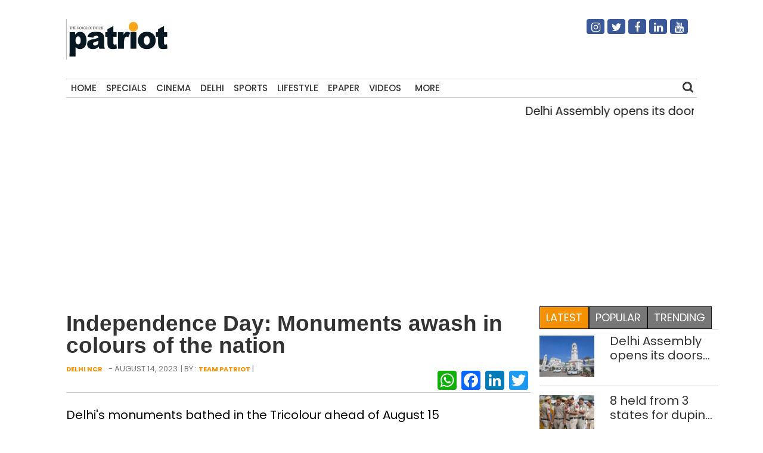

--- FILE ---
content_type: text/html; charset=UTF-8
request_url: https://thepatriot.in/reports/photostory/independence-day-monuments-awash-in-colours-of-the-nation-39240
body_size: 13734
content:

<!doctype html>
<html lang="en-US" prefix="og: http://ogp.me/ns# fb: http://ogp.me/ns/fb#">
  <head>
    <meta charset="UTF-8">
    <meta name="viewport" content="width=device-width, initial-scale=1">
    <link rel="profile" href="https://gmpg.org/xfn/11">
    <link href="https://unpkg.com/boxicons@2.0.7/css/boxicons.min.css" rel='stylesheet'>
    <link rel="stylesheet" href="https://cdn.jsdelivr.net/npm/bootstrap@4.3.1/dist/css/bootstrap.min.css" integrity="sha384-ggOyR0iXCbMQv3Xipma34MD+dH/1fQ784/j6cY/iJTQUOhcWr7x9JvoRxT2MZw1T" crossorigin="anonymous">
	<link rel="stylesheet" href="https://cdnjs.cloudflare.com/ajax/libs/font-awesome/4.7.0/css/font-awesome.min.css">
  <link href="//thepatriot.in/wp-content/uploads/omgf/omgf-stylesheet-194/omgf-stylesheet-194.css?ver=1747229433" rel="stylesheet">
	    
<style>
      .bd-placeholder-img {
        font-size: 1.125rem;
        text-anchor: middle;
        -webkit-user-select: none;
        -moz-user-select: none;
        user-select: none;
      }

      @media (min-width: 768px) {
        .bd-placeholder-img-lg {
          font-size: 3.5rem;
        }
      }
    </style>


    <!-- Custom styles for this template -->
    <link href="//thepatriot.in/wp-content/uploads/omgf/omgf-stylesheet-85/omgf-stylesheet-85.css?ver=1747229433" rel="stylesheet">
    <link href="https://thepatriot.in/wp-content/themes/thepatriot/style.css" rel="stylesheet">
<link href="https://thepatriot.in/wp-content/themes/thepatriot/article-page-2.css" rel="stylesheet">
<!--18-07-24-->

<!--18-07-24-->
	
<!-- Author Meta Tags by Molongui Authorship, visit: https://wordpress.org/plugins/molongui-authorship/ -->
<meta name="author" content="Team Patriot">
<!-- /Molongui Authorship -->

<meta name='robots' content='index, follow, max-image-preview:large, max-snippet:-1, max-video-preview:-1' />

	<!-- This site is optimized with the Yoast SEO plugin v26.6 - https://yoast.com/wordpress/plugins/seo/ -->
	<title>Independence Day: Monuments awash in colours of the nation - The Patriot</title>
	<meta name="description" content="Delhi&#039;s monuments bathed in the Tricolour ahead of August 15" />
	<link rel="canonical" href="https://thepatriot.in/reports/photostory/independence-day-monuments-awash-in-colours-of-the-nation-39240" />
	<meta name="twitter:card" content="summary_large_image" />
	<meta name="twitter:title" content="Independence Day: Monuments awash in colours of the nation - The Patriot" />
	<meta name="twitter:description" content="Delhi&#039;s monuments bathed in the Tricolour ahead of August 15" />
	<meta name="twitter:image" content="https://thepatriot.in/wp-content/uploads/2023/08/India-Gate-scaled.jpg" />
	<meta name="twitter:creator" content="@Patriot_Delhi" />
	<meta name="twitter:site" content="@Patriot_Delhi" />
	<meta name="twitter:label1" content="Written by" />
	<meta name="twitter:data1" content="Team Patriot" />
	<meta name="twitter:label2" content="Est. reading time" />
	<meta name="twitter:data2" content="2 minutes" />
	<!-- / Yoast SEO plugin. -->


<link rel="amphtml" href="https://thepatriot.in/reports/photostory/independence-day-monuments-awash-in-colours-of-the-nation-39240/amp" /><meta name="generator" content="AMP for WP 1.1.6.1"/><link rel='dns-prefetch' href='//static.addtoany.com' />
<link rel='dns-prefetch' href='//www.googletagmanager.com' />
<link rel="alternate" type="application/rss+xml" title="The Patriot &raquo; Feed" href="https://thepatriot.in/feed" />
<link rel="alternate" title="oEmbed (JSON)" type="application/json+oembed" href="https://thepatriot.in/wp-json/oembed/1.0/embed?url=https%3A%2F%2Fthepatriot.in%2Freports%2Fphotostory%2Findependence-day-monuments-awash-in-colours-of-the-nation-39240" />
<link rel="alternate" title="oEmbed (XML)" type="text/xml+oembed" href="https://thepatriot.in/wp-json/oembed/1.0/embed?url=https%3A%2F%2Fthepatriot.in%2Freports%2Fphotostory%2Findependence-day-monuments-awash-in-colours-of-the-nation-39240&#038;format=xml" />
<link rel="alternate" type="application/rss+xml" title="The Patriot &raquo; Stories Feed" href="https://thepatriot.in/web-stories/feed/"><style id='wp-img-auto-sizes-contain-inline-css' type='text/css'>
img:is([sizes=auto i],[sizes^="auto," i]){contain-intrinsic-size:3000px 1500px}
/*# sourceURL=wp-img-auto-sizes-contain-inline-css */
</style>
<style id='wp-block-library-inline-css' type='text/css'>
:root{--wp-block-synced-color:#7a00df;--wp-block-synced-color--rgb:122,0,223;--wp-bound-block-color:var(--wp-block-synced-color);--wp-editor-canvas-background:#ddd;--wp-admin-theme-color:#007cba;--wp-admin-theme-color--rgb:0,124,186;--wp-admin-theme-color-darker-10:#006ba1;--wp-admin-theme-color-darker-10--rgb:0,107,160.5;--wp-admin-theme-color-darker-20:#005a87;--wp-admin-theme-color-darker-20--rgb:0,90,135;--wp-admin-border-width-focus:2px}@media (min-resolution:192dpi){:root{--wp-admin-border-width-focus:1.5px}}.wp-element-button{cursor:pointer}:root .has-very-light-gray-background-color{background-color:#eee}:root .has-very-dark-gray-background-color{background-color:#313131}:root .has-very-light-gray-color{color:#eee}:root .has-very-dark-gray-color{color:#313131}:root .has-vivid-green-cyan-to-vivid-cyan-blue-gradient-background{background:linear-gradient(135deg,#00d084,#0693e3)}:root .has-purple-crush-gradient-background{background:linear-gradient(135deg,#34e2e4,#4721fb 50%,#ab1dfe)}:root .has-hazy-dawn-gradient-background{background:linear-gradient(135deg,#faaca8,#dad0ec)}:root .has-subdued-olive-gradient-background{background:linear-gradient(135deg,#fafae1,#67a671)}:root .has-atomic-cream-gradient-background{background:linear-gradient(135deg,#fdd79a,#004a59)}:root .has-nightshade-gradient-background{background:linear-gradient(135deg,#330968,#31cdcf)}:root .has-midnight-gradient-background{background:linear-gradient(135deg,#020381,#2874fc)}:root{--wp--preset--font-size--normal:16px;--wp--preset--font-size--huge:42px}.has-regular-font-size{font-size:1em}.has-larger-font-size{font-size:2.625em}.has-normal-font-size{font-size:var(--wp--preset--font-size--normal)}.has-huge-font-size{font-size:var(--wp--preset--font-size--huge)}.has-text-align-center{text-align:center}.has-text-align-left{text-align:left}.has-text-align-right{text-align:right}.has-fit-text{white-space:nowrap!important}#end-resizable-editor-section{display:none}.aligncenter{clear:both}.items-justified-left{justify-content:flex-start}.items-justified-center{justify-content:center}.items-justified-right{justify-content:flex-end}.items-justified-space-between{justify-content:space-between}.screen-reader-text{border:0;clip-path:inset(50%);height:1px;margin:-1px;overflow:hidden;padding:0;position:absolute;width:1px;word-wrap:normal!important}.screen-reader-text:focus{background-color:#ddd;clip-path:none;color:#444;display:block;font-size:1em;height:auto;left:5px;line-height:normal;padding:15px 23px 14px;text-decoration:none;top:5px;width:auto;z-index:100000}html :where(.has-border-color){border-style:solid}html :where([style*=border-top-color]){border-top-style:solid}html :where([style*=border-right-color]){border-right-style:solid}html :where([style*=border-bottom-color]){border-bottom-style:solid}html :where([style*=border-left-color]){border-left-style:solid}html :where([style*=border-width]){border-style:solid}html :where([style*=border-top-width]){border-top-style:solid}html :where([style*=border-right-width]){border-right-style:solid}html :where([style*=border-bottom-width]){border-bottom-style:solid}html :where([style*=border-left-width]){border-left-style:solid}html :where(img[class*=wp-image-]){height:auto;max-width:100%}:where(figure){margin:0 0 1em}html :where(.is-position-sticky){--wp-admin--admin-bar--position-offset:var(--wp-admin--admin-bar--height,0px)}@media screen and (max-width:600px){html :where(.is-position-sticky){--wp-admin--admin-bar--position-offset:0px}}

/*# sourceURL=wp-block-library-inline-css */
</style>
<style id='classic-theme-styles-inline-css' type='text/css'>
/*! This file is auto-generated */
.wp-block-button__link{color:#fff;background-color:#32373c;border-radius:9999px;box-shadow:none;text-decoration:none;padding:calc(.667em + 2px) calc(1.333em + 2px);font-size:1.125em}.wp-block-file__button{background:#32373c;color:#fff;text-decoration:none}
/*# sourceURL=/wp-includes/css/classic-themes.min.css */
</style>
<link rel='stylesheet' id='addtoany-css' href='https://thepatriot.in/wp-content/plugins/add-to-any/addtoany.min.css?ver=1.16' type='text/css' media='all' />
<style id='addtoany-inline-css' type='text/css'>
@media screen and (max-width:980px){
.a2a_floating_style.a2a_vertical_style{display:none;}
}
/*# sourceURL=addtoany-inline-css */
</style>
<link rel='stylesheet' id='__EPYT__style-css' href='https://thepatriot.in/wp-content/plugins/youtube-embed-plus/styles/ytprefs.min.css?ver=14.2.4' type='text/css' media='all' />
<style id='__EPYT__style-inline-css' type='text/css'>

                .epyt-gallery-thumb {
                        width: 33.333%;
                }
                
/*# sourceURL=__EPYT__style-inline-css */
</style>
<script type="text/javascript" id="addtoany-core-js-before">
/* <![CDATA[ */
window.a2a_config=window.a2a_config||{};a2a_config.callbacks=[];a2a_config.overlays=[];a2a_config.templates={};

//# sourceURL=addtoany-core-js-before
/* ]]> */
</script>
<script type="text/javascript" defer src="https://static.addtoany.com/menu/page.js" id="addtoany-core-js"></script>
<script type="text/javascript" src="https://thepatriot.in/wp-includes/js/jquery/jquery.min.js?ver=3.7.1" id="jquery-core-js"></script>
<script type="text/javascript" src="https://thepatriot.in/wp-includes/js/jquery/jquery-migrate.min.js?ver=3.4.1" id="jquery-migrate-js"></script>
<script type="text/javascript" defer src="https://thepatriot.in/wp-content/plugins/add-to-any/addtoany.min.js?ver=1.1" id="addtoany-jquery-js"></script>

<!-- Google tag (gtag.js) snippet added by Site Kit -->
<!-- Google Analytics snippet added by Site Kit -->
<script type="text/javascript" src="https://www.googletagmanager.com/gtag/js?id=G-K57WX3VPT4" id="google_gtagjs-js" async></script>
<script type="text/javascript" id="google_gtagjs-js-after">
/* <![CDATA[ */
window.dataLayer = window.dataLayer || [];function gtag(){dataLayer.push(arguments);}
gtag("set","linker",{"domains":["thepatriot.in"]});
gtag("js", new Date());
gtag("set", "developer_id.dZTNiMT", true);
gtag("config", "G-K57WX3VPT4");
//# sourceURL=google_gtagjs-js-after
/* ]]> */
</script>
<script type="text/javascript" id="__ytprefs__-js-extra">
/* <![CDATA[ */
var _EPYT_ = {"ajaxurl":"https://thepatriot.in/wp-admin/admin-ajax.php","security":"8a66eb0cb7","gallery_scrolloffset":"20","eppathtoscripts":"https://thepatriot.in/wp-content/plugins/youtube-embed-plus/scripts/","eppath":"https://thepatriot.in/wp-content/plugins/youtube-embed-plus/","epresponsiveselector":"[\"iframe.__youtube_prefs__\",\"iframe[src*='youtube.com']\",\"iframe[src*='youtube-nocookie.com']\",\"iframe[data-ep-src*='youtube.com']\",\"iframe[data-ep-src*='youtube-nocookie.com']\",\"iframe[data-ep-gallerysrc*='youtube.com']\"]","epdovol":"1","version":"14.2.4","evselector":"iframe.__youtube_prefs__[src], iframe[src*=\"youtube.com/embed/\"], iframe[src*=\"youtube-nocookie.com/embed/\"]","ajax_compat":"","maxres_facade":"eager","ytapi_load":"light","pause_others":"","stopMobileBuffer":"1","facade_mode":"","not_live_on_channel":""};
//# sourceURL=__ytprefs__-js-extra
/* ]]> */
</script>
<script type="text/javascript" src="https://thepatriot.in/wp-content/plugins/youtube-embed-plus/scripts/ytprefs.min.js?ver=14.2.4" id="__ytprefs__-js"></script>
<link rel="https://api.w.org/" href="https://thepatriot.in/wp-json/" /><link rel="alternate" title="JSON" type="application/json" href="https://thepatriot.in/wp-json/wp/v2/posts/39240" /><link rel="EditURI" type="application/rsd+xml" title="RSD" href="https://thepatriot.in/xmlrpc.php?rsd" />
<meta name="generator" content="WordPress 6.9" />
<link rel='shortlink' href='https://thepatriot.in/?p=39240' />
<meta name="generator" content="Site Kit by Google 1.168.0" /><script async src="https://pagead2.googlesyndication.com/pagead/js/adsbygoogle.js?client=ca-pub-3934195576677529"
     crossorigin="anonymous"></script>

<!-- Google tag (gtag.js) -->
<script async src="https://www.googletagmanager.com/gtag/js?id=G-K57WX3VPT4"></script>
<script>
  window.dataLayer = window.dataLayer || [];
  function gtag(){dataLayer.push(arguments);}
  gtag('js', new Date());

  gtag('config', 'G-K57WX3VPT4');
</script>            <style>
                .molongui-disabled-link
                {
                    border-bottom: none !important;
                    text-decoration: none !important;
                    color: inherit !important;
                    cursor: inherit !important;
                }
                .molongui-disabled-link:hover,
                .molongui-disabled-link:hover span
                {
                    border-bottom: none !important;
                    text-decoration: none !important;
                    color: inherit !important;
                    cursor: inherit !important;
                }
            </style>
            <link rel="icon" href="https://thepatriot.in/wp-content/uploads/2023/11/Patriot-Logo-70x68.png" sizes="32x32" />
<link rel="icon" href="https://thepatriot.in/wp-content/uploads/2023/11/Patriot-Logo.png" sizes="192x192" />
<link rel="apple-touch-icon" href="https://thepatriot.in/wp-content/uploads/2023/11/Patriot-Logo.png" />
<meta name="msapplication-TileImage" content="https://thepatriot.in/wp-content/uploads/2023/11/Patriot-Logo.png" />
		<style type="text/css" id="wp-custom-css">
			figure{
	max-width:100% !important;
}		</style>
		
<!-- START - Open Graph and Twitter Card Tags 3.3.7 -->
 <!-- Facebook Open Graph -->
  <meta property="og:locale" content="en_US"/>
  <meta property="og:site_name" content="The Patriot"/>
  <meta property="og:title" content="Independence Day: Monuments awash in colours of the nation"/>
  <meta property="og:url" content="https://thepatriot.in/reports/photostory/independence-day-monuments-awash-in-colours-of-the-nation-39240"/>
  <meta property="og:type" content="article"/>
  <meta property="og:description" content="Delhi&#039;s monuments bathed in the Tricolour ahead of August 15"/>
  <meta property="og:image" content="https://thepatriot.in/wp-content/uploads/2023/08/India-Gate-scaled.jpg"/>
  <meta property="og:image:url" content="https://thepatriot.in/wp-content/uploads/2023/08/India-Gate-scaled.jpg"/>
  <meta property="og:image:secure_url" content="https://thepatriot.in/wp-content/uploads/2023/08/India-Gate-scaled.jpg"/>
  <meta property="article:published_time" content="2023-08-14T20:22:47+05:30"/>
  <meta property="article:modified_time" content="2023-08-14T20:22:47+05:30" />
  <meta property="og:updated_time" content="2023-08-14T20:22:47+05:30" />
  <meta property="article:section" content="Delhi NCR"/>
  <meta property="article:section" content="Photo Feature"/>
  <meta property="article:section" content="Specials"/>
  <meta property="article:publisher" content="https://www.facebook.com/Thepatriotnewsindia"/>
 <!-- Google+ / Schema.org -->
 <!-- Twitter Cards -->
  <meta name="twitter:title" content="Independence Day: Monuments awash in colours of the nation"/>
  <meta name="twitter:url" content="https://thepatriot.in/reports/photostory/independence-day-monuments-awash-in-colours-of-the-nation-39240"/>
  <meta name="twitter:description" content="Delhi&#039;s monuments bathed in the Tricolour ahead of August 15"/>
  <meta name="twitter:image" content="https://thepatriot.in/wp-content/uploads/2023/08/India-Gate-scaled.jpg"/>
  <meta name="twitter:card" content="summary_large_image"/>
  <meta name="twitter:site" content="@Patriot_Delhi"/>
 <!-- SEO -->
 <!-- Misc. tags -->
 <!-- is_singular -->
<!-- END - Open Graph and Twitter Card Tags 3.3.7 -->
	
  </head>
  <body class="wp-singular post-template-default single single-post postid-39240 single-format-standard wp-theme-thepatriot">
    
<div class="container">
  <header>
    <!--div class="col-12 text-center header7-logo"-->
    <div class="col-12 header7-logo">
      <div class="row">
        <div class="col-md-6">
        <a class="blog-header-logo text-dark" href="https://thepatriot.in"><img src="https://thepatriot.in/wp-content/uploads/2023/11/Patriot-Logo.png" alt="The Patriot!" width="175" height="68" /></a>
        </div>
        <div class="col-md-3 soci-right">
    </div>
        <div class="col-md-3 soci-right">
        <div class="social-navigation txtcnt">
            <ul id="menu-social-media" class="social_links"><li id="menu-item-19208" class="fa fa-instagram menu-item menu-item-type-custom menu-item-object-custom menu-item-19208"><a href="https://www.instagram.com/thepatriot_in/">Instagram</a></li>
<li id="menu-item-19207" class="fa fa-twitter menu-item menu-item-type-custom menu-item-object-custom menu-item-19207"><a href="https://twitter.com/Patriot_Delhi">Twitter</a></li>
<li id="menu-item-19206" class="fa fa-facebook menu-item menu-item-type-custom menu-item-object-custom menu-item-19206"><a href="https://www.facebook.com/Thepatriotnewsindia">Facebook</a></li>
<li id="menu-item-19211" class="fa fa-linkedin menu-item menu-item-type-custom menu-item-object-custom menu-item-19211"><a href="https://www.linkedin.com/company/patriotnews/about/">Linkedin</a></li>
<li id="menu-item-19213" class="fa fa-youtube menu-item menu-item-type-custom menu-item-object-custom menu-item-19213"><a href="https://www.youtube.com/channel/UCnDdkiDJMJSB__yeDfYn6KQ">Youtube</a></li>
</ul> 
          </div>
        </div>
      </div>
      
    </div>
    <nav>
      <div class="navbar">
        <div class="nav-links">
          <div class="sidebar-logo">
            <span class="logo-name"><a href="https://thepatriot.in"><img src="https://thepatriot.in/wp-content/uploads/2023/11/Patriot-Logo.png" alt="The Patriot!" width="175" height="68" /></a></span>
            <i class='bx bx-x' ></i>
          </div>
          <ul id="menu-metro" class="nav navbar-nav menu__list links"><li id="menu-item-42197" class="menu-item menu-item-type-post_type menu-item-object-page menu-item-home menu-item-42197"><a href="https://thepatriot.in/">Home</a></li>
<li id="menu-item-18305" class="menu-item menu-item-type-taxonomy menu-item-object-category current-post-ancestor current-menu-parent current-post-parent menu-item-18305"><a href="https://thepatriot.in/reports">Specials</a></li>
<li id="menu-item-18306" class="menu-item menu-item-type-taxonomy menu-item-object-category menu-item-18306"><a href="https://thepatriot.in/show-reel">Cinema</a></li>
<li id="menu-item-28389" class="menu-item menu-item-type-taxonomy menu-item-object-category current-post-ancestor current-menu-parent current-post-parent menu-item-28389"><a href="https://thepatriot.in/delhi-ncr">Delhi</a></li>
<li id="menu-item-18307" class="menu-item menu-item-type-taxonomy menu-item-object-category menu-item-18307"><a href="https://thepatriot.in/sport">Sports</a></li>
<li id="menu-item-18300" class="menu-item menu-item-type-taxonomy menu-item-object-category menu-item-18300"><a href="https://thepatriot.in/lifestyle">Lifestyle</a></li>
<li id="menu-item-18481" class="menu-item menu-item-type-custom menu-item-object-custom menu-item-18481"><a href="http://epaper.thepatriot.in">Epaper</a></li>
<li id="menu-item-27570" class="menu-item menu-item-type-post_type menu-item-object-page menu-item-27570"><a href="https://thepatriot.in/videos">Videos</a></li>
<li id="menu-item-42217" class="bx menu-item menu-item-type-custom menu-item-object-custom menu-item-has-children menu-item-42217"><a href="#">More</a>
<ul class="sub-menu">
	<li id="menu-item-1370" class="menu-item menu-item-type-taxonomy menu-item-object-category menu-item-1370"><a href="https://thepatriot.in/profile">Profile</a></li>
	<li id="menu-item-18312" class="menu-item menu-item-type-taxonomy menu-item-object-category menu-item-18312"><a href="https://thepatriot.in/culture">Culture &amp; Books</a></li>
	<li id="menu-item-31434" class="menu-item menu-item-type-taxonomy menu-item-object-category menu-item-31434"><a href="https://thepatriot.in/health">Health and Wellness</a></li>
	<li id="menu-item-18666" class="menu-item menu-item-type-taxonomy menu-item-object-category menu-item-18666"><a href="https://thepatriot.in/listicle">Preview</a></li>
	<li id="menu-item-30003" class="menu-item menu-item-type-taxonomy menu-item-object-category current-post-ancestor current-menu-parent current-post-parent menu-item-30003"><a href="https://thepatriot.in/reports/photostory">Photo Feature</a></li>
	<li id="menu-item-30004" class="menu-item menu-item-type-taxonomy menu-item-object-category menu-item-30004"><a href="https://thepatriot.in/buzz">Buzz</a></li>
	<li id="menu-item-30015" class="menu-item menu-item-type-taxonomy menu-item-object-category menu-item-30015"><a href="https://thepatriot.in/community">Community</a></li>
	<li id="menu-item-55850" class="menu-item menu-item-type-taxonomy menu-item-object-category menu-item-55850"><a href="https://thepatriot.in/gender">Gender</a></li>
	<li id="menu-item-30291" class="menu-item menu-item-type-post_type menu-item-object-page menu-item-30291"><a href="https://thepatriot.in/feedback/about-us">About us</a></li>
</ul>
</li>
</ul> 

        </div>
        <div class="search-box">
          <i class='bx bx-search'></i>
          <div class="input-box">
          <form role="search" method="get" class="search-form" action="https://thepatriot.in/">
				<label>
					<span class="screen-reader-text">Search for:</span>
					<input type="search" class="search-field" placeholder="Search &hellip;" value="" name="s" />
				</label>
				<input type="submit" class="search-submit" value="Search" />
			</form>          </div>
        </div>
        <i class='bx bx-menu'></i>
        
      </div>
      
    </nav>
    
  </header>
  
<!--div class="clear">&nbsp;</div-->
<div class="row">
    <div class="col-md-12 marqmar10">
    <marquee>
                    <a class="entry-title" href="https://thepatriot.in/delhi-ncr/delhi-assembly-opens-its-doors-to-people-to-mark-republic-day-81027"> Delhi Assembly opens its doors to people to mark Republic Day </a> | 
                    <a class="entry-title" href="https://thepatriot.in/delhi-ncr/8-held-from-3-states-for-duping-elderly-nri-couple-of-over-rs-14-cr-delhi-police-81025"> 8 held from 3 states for duping elderly NRI couple of over Rs 14 Cr: Delhi Police </a> | 
                    <a class="entry-title" href="https://thepatriot.in/delhi-ncr/delhi-court-allows-engineer-rashid-to-attend-budget-session-in-custody-81023"> Delhi court allows Engineer Rashid to attend Budget Session in custody </a> | 
                    <a class="entry-title" href="https://thepatriot.in/delhi-ncr/cyber-fraud-gang-duping-bank-customers-on-pretext-of-kyc-updates-busted-4-held-delhi-police-81021"> Cyber-fraud gang duping bank customers on pretext of KYC updates busted, 4 held: Delhi Police </a> | 
                    <a class="entry-title" href="https://thepatriot.in/delhi-ncr/arunachal-two-students-to-attend-r-day-function-in-new-delhi-as-special-guests-81019"> Arunachal: Two students to attend R-Day function in New Delhi as special guests </a> | 
              </marquee>
    </div>
  </div><!--$$$$$$$$$$$$$$$$$$$$$$$$$$$$$$$$$ Main $$$$$$$$$$$$$$$$$$$$$$$$$$$$$$$$$$$$$$$$$$$$$$$$$$-->
<main class="section">
  <div class="row">
    <div class="col-md-9 left-container">
        <article id="post-39240" class="af-single-article post-39240 post type-post status-publish format-standard has-post-thumbnail hentry category-delhi-ncr category-photostory category-reports">
            <!--Article Header Start-->
            <header class="entry-header">
                <div class="category1-time">
                  
                    <div class="crumbs" typeof="BreadcrumbList" vocab="https://schema.org/">
                                                
                        </div>  
                    <!-- <div class="module9-view">
                           <span class="view2">
                                              457 views			  			</span>
                                            <span class="view2">4 mins</span>
                                            <span class="subcomment-singlepost">
                                <a class="link-comments" href="https://tothetheme.com/erlinmagazine/2018/04/21/coppressive-hello-heroically-quizzical-far-impala-heroic-passably/#respond">0 Comment</a> 
                           </span>
                    </div> -->
                </div>
                    <h1 class="entry-title">Independence Day: Monuments awash in colours of the nation </h1>
                          <div class="below-title-meta">
                           <div class="submeta-singlepost">
                                <div class="module8-cat">
                                     <a href="https://thepatriot.in/delhi-ncr">Delhi NCR</a>					
                                </div>
                                <div class="subdate-singlepost">
                                -					August 14, 2023				</div> |  By : <a href="https://thepatriot.in/author/team-patriot">Team Patriot</a> | <a href=""></a>
                           </div>
                           <div class="adt-comment">
                                <div class="features-onsinglepost">
                                     <div class="sharedaddy sd-sharing-enabled"><div class="robots-nocontent sd-block sd-social sd-social-icon sd-sharing"><div class="sd-content">
                                        <!--ul data-sharing-events-added="true">
                                            <li>
                                                <a class="btn btn-primary" style="background-color: #ac2bac;" href="#!" role="button">
                                                  <i class="fa fa-instagram"></i>
                                                </a>
                                            </li>
                                            <li>
                                                <a class="btn btn-primary" style="background-color: #3b5998;" href="#!" role="button">
                                                  <i class="fa fa-facebook"></i>
                                                </a>
                                              </li>
                                              <li>
                                                <a class="btn btn-primary" style="background-color: #55acee;" href="#!" role="button">
                                                  <i class="fa fa-twitter"></i>
                                                </a>
                                              </li>
                                              <li>
                                                <a class="btn btn-primary" style="background-color: #55acee;" href="#!" role="button">
                                                  <i class="fa fa-youtube"></i>
                                                </a>
                                              </li>
                                              <li>
                                                <a class="btn btn-primary" style="background-color: #55acee;" href="#!" role="button">
                                                  <i class="fa fa-linkedin"></i>
                                                </a>
                                              </li>                                               
                                        </ul-->
                                        <div class="a2a_kit a2a_kit_size_32 addtoany_list" data-a2a-url="https://thepatriot.in/reports/photostory/independence-day-monuments-awash-in-colours-of-the-nation-39240" data-a2a-title="Independence Day: Monuments awash in colours of the nation"><a class="a2a_button_whatsapp" href="https://www.addtoany.com/add_to/whatsapp?linkurl=https%3A%2F%2Fthepatriot.in%2Freports%2Fphotostory%2Findependence-day-monuments-awash-in-colours-of-the-nation-39240&amp;linkname=Independence%20Day%3A%20Monuments%20awash%20in%20colours%20of%20the%20nation" title="WhatsApp" rel="nofollow noopener" target="_blank"></a><a class="a2a_button_facebook" href="https://www.addtoany.com/add_to/facebook?linkurl=https%3A%2F%2Fthepatriot.in%2Freports%2Fphotostory%2Findependence-day-monuments-awash-in-colours-of-the-nation-39240&amp;linkname=Independence%20Day%3A%20Monuments%20awash%20in%20colours%20of%20the%20nation" title="Facebook" rel="nofollow noopener" target="_blank"></a><a class="a2a_button_linkedin" href="https://www.addtoany.com/add_to/linkedin?linkurl=https%3A%2F%2Fthepatriot.in%2Freports%2Fphotostory%2Findependence-day-monuments-awash-in-colours-of-the-nation-39240&amp;linkname=Independence%20Day%3A%20Monuments%20awash%20in%20colours%20of%20the%20nation" title="LinkedIn" rel="nofollow noopener" target="_blank"></a><a class="a2a_button_twitter" href="https://www.addtoany.com/add_to/twitter?linkurl=https%3A%2F%2Fthepatriot.in%2Freports%2Fphotostory%2Findependence-day-monuments-awash-in-colours-of-the-nation-39240&amp;linkname=Independence%20Day%3A%20Monuments%20awash%20in%20colours%20of%20the%20nation" title="Twitter" rel="nofollow noopener" target="_blank"></a></div>                                    </div>
                                </div>
                            </div>
                        </div>
                    </div>
                </div>
              </header>
            <!--Article Header Close-->
            <div class="excerpt">
                      <p>Delhi's monuments bathed in the Tricolour ahead of August 15</p>
                    </div>
                <div class="feature-postimg">
                                  <a href="https://thepatriot.in/reports/photostory/independence-day-monuments-awash-in-colours-of-the-nation-39240" title="Independence Day: Monuments awash in colours of the nation">
                        <img class="img-fluid" decoding="async" src="https://thepatriot.in/wp-content/uploads/2023/08/India-Gate-scaled.jpg" alt="Independence Day: Monuments awash in colours of the nation"/>
        </a>
                    
                                </div>
                <div style="padding:0px 10px;margin:10px 0px;">
                            <p style="font-size:18px; color: #ff9900;">India Gate </p>
                        </div>
                <!--Article main body start-->
                <div class="entry-content ">
                   <div style="text-align: center; margin-top: 10px;">
    <a href="https://whatsapp.com/channel/0029Vb1mEaeJUM2gTRguao21" target="_blank" 
    
       style="display: inline-flex; align-items: center; background-color: #25D366; color: white; 
              padding: 12px 20px; border-radius: 25px; font-size: 16px; font-weight: bold; 
              text-decoration: none;" class="whatsapp-btn">Join Our WhatsApp Channel
    </a>
</div>

<style>
    @media (min-width: 768px) {
        .whatsapp-btn {
            display: none !important;
        }
    }
</style>
                    <p>On the occasion of the 77th anniversary of India&#8217;s independence, the heart of the nation radiated with patriotic fervour as iconic landmarks were transformed into vivid spectacles of the Tricolour. India Gate, Parliament Building, the historic North Block and South Block, along with other significant monuments in the Capital, were bathed in hues of saffron, white, and green, embodying the spirit of freedom.</p>
<p>With the 77th Independence Day celebrations slated for Tuesday, August 15, the national capital hummed with anticipation and energy. The city witnessed intensified security arrangements, ensuring the safety of all participants and attendees. The resounding echoes of pride reverberated through the streets as full dress rehearsals featuring the valiant armed forces unfolded at the iconic Red Fort on a vibrant Sunday.</p>
<figure id="attachment_39242" aria-describedby="caption-attachment-39242" style="width: 800px" class="wp-caption alignnone"><img fetchpriority="high" decoding="async" class="size-medium wp-image-39242" src="https://thepatriot.in/wp-content/uploads/2023/08/India-Gate-2-800x533.jpg" alt="" width="800" height="533" srcset="https://thepatriot.in/wp-content/uploads/2023/08/India-Gate-2-800x533.jpg 800w, https://thepatriot.in/wp-content/uploads/2023/08/India-Gate-2-1500x1000.jpg 1500w, https://thepatriot.in/wp-content/uploads/2023/08/India-Gate-2-150x100.jpg 150w, https://thepatriot.in/wp-content/uploads/2023/08/India-Gate-2-768x512.jpg 768w, https://thepatriot.in/wp-content/uploads/2023/08/India-Gate-2-1536x1024.jpg 1536w, https://thepatriot.in/wp-content/uploads/2023/08/India-Gate-2-2048x1365.jpg 2048w, https://thepatriot.in/wp-content/uploads/2023/08/India-Gate-2-1024x683.jpg 1024w" sizes="(max-width: 800px) 100vw, 800px" /><figcaption id="caption-attachment-39242" class="wp-caption-text"><strong>India Gate</strong></figcaption></figure>
<p>A distinguished assembly of around 1,800 special guests, including sarpanchs, khadi workers, primary school teachers, and compassionate nurses, have been extended invitations to partake in the grandeur of the 77th Independence Day celebrations in New Delhi. This diverse gathering underscores the inclusivity and shared heritage that binds the nation.</p>
<figure id="attachment_39243" aria-describedby="caption-attachment-39243" style="width: 800px" class="wp-caption alignnone"><img decoding="async" class="size-medium wp-image-39243" src="https://thepatriot.in/wp-content/uploads/2023/08/Parliament-800x600.jpg" alt="" width="800" height="600" srcset="https://thepatriot.in/wp-content/uploads/2023/08/Parliament-800x600.jpg 800w, https://thepatriot.in/wp-content/uploads/2023/08/Parliament-1500x1125.jpg 1500w, https://thepatriot.in/wp-content/uploads/2023/08/Parliament-150x113.jpg 150w, https://thepatriot.in/wp-content/uploads/2023/08/Parliament-768x576.jpg 768w, https://thepatriot.in/wp-content/uploads/2023/08/Parliament-1536x1152.jpg 1536w, https://thepatriot.in/wp-content/uploads/2023/08/Parliament-2048x1536.jpg 2048w, https://thepatriot.in/wp-content/uploads/2023/08/Parliament-1024x768.jpg 1024w" sizes="(max-width: 800px) 100vw, 800px" /><figcaption id="caption-attachment-39243" class="wp-caption-text"><strong>Parliament</strong></figcaption></figure>
<p>With the theme of &#8220;<em>Meri Mati, Mera Desh</em>&#8221; campaign, this year&#8217;s celebrations resonate with the soul of the nation, echoing the essence of Azadi ka Amrit Mahotsav. The festival marks a tribute to the past and a celebration of the future as a spectrum of engaging programmes unfurls, displaying the values that define the land.</p>
<p>Guiding the nation through the festivities, Prime Minister Narendra Modi will ascend the Red Fort to deliver a poignant address, encapsulating the aspirations of millions. The Prime Minister&#8217;s presence will further encompass an inspection of the Guard of Honour, followed by the solemn unfurling of the National Flag.</p>
<figure id="attachment_39241" aria-describedby="caption-attachment-39241" style="width: 782px" class="wp-caption alignnone"><img decoding="async" class="wp-image-39241 size-medium" src="https://thepatriot.in/wp-content/uploads/2023/08/Qutub-Minar-e1692022001905-782x800.jpg" alt="" width="782" height="800" srcset="https://thepatriot.in/wp-content/uploads/2023/08/Qutub-Minar-e1692022001905-782x800.jpg 782w, https://thepatriot.in/wp-content/uploads/2023/08/Qutub-Minar-e1692022001905-1467x1500.jpg 1467w, https://thepatriot.in/wp-content/uploads/2023/08/Qutub-Minar-e1692022001905-147x150.jpg 147w, https://thepatriot.in/wp-content/uploads/2023/08/Qutub-Minar-e1692022001905-768x786.jpg 768w, https://thepatriot.in/wp-content/uploads/2023/08/Qutub-Minar-e1692022001905-1502x1536.jpg 1502w, https://thepatriot.in/wp-content/uploads/2023/08/Qutub-Minar-e1692022001905-1024x1047.jpg 1024w, https://thepatriot.in/wp-content/uploads/2023/08/Qutub-Minar-e1692022001905.jpg 1536w" sizes="(max-width: 782px) 100vw, 782px" /><figcaption id="caption-attachment-39241" class="wp-caption-text"><strong>Qutub Minar</strong></figcaption></figure>
<p>Among the iconic monuments awash in the Tricolour&#8217;s embrace, the Qutub Minar stood tall, enveloped in the saffron, white, and green hues. A symphony of light and color also resonated in the ambiance.</p>
<p>The steadfast Safdarjung&#8217;s Tomb also emerged as a beacon of national pride, joining the league of monuments brilliantly illuminated in Tricolour during India&#8217;s Independence celebrations.</p>
<figure id="attachment_39244" aria-describedby="caption-attachment-39244" style="width: 800px" class="wp-caption alignnone"><img decoding="async" class="size-medium wp-image-39244" src="https://thepatriot.in/wp-content/uploads/2023/08/Parliament-2-800x600.jpg" alt="" width="800" height="600" srcset="https://thepatriot.in/wp-content/uploads/2023/08/Parliament-2-800x600.jpg 800w, https://thepatriot.in/wp-content/uploads/2023/08/Parliament-2-1500x1125.jpg 1500w, https://thepatriot.in/wp-content/uploads/2023/08/Parliament-2-150x113.jpg 150w, https://thepatriot.in/wp-content/uploads/2023/08/Parliament-2-768x576.jpg 768w, https://thepatriot.in/wp-content/uploads/2023/08/Parliament-2-1536x1152.jpg 1536w, https://thepatriot.in/wp-content/uploads/2023/08/Parliament-2-2048x1536.jpg 2048w, https://thepatriot.in/wp-content/uploads/2023/08/Parliament-2-1024x768.jpg 1024w" sizes="(max-width: 800px) 100vw, 800px" /><figcaption id="caption-attachment-39244" class="wp-caption-text"><strong>The Secretariat Building houses the important ministries of the Government of India</strong></figcaption></figure>
<p>Prime Minister Modi&#8217;s resounding endorsement of the <em>Har Ghar Tiranga</em> Campaign underlines this year&#8217;s narrative. With the goal of transforming India&#8217;s Independence into a ubiquitous national festival, every home is encouraged to hoist the Indian Flag, fostering a sense of collective celebration and unity.</p>
<figure id="attachment_39245" aria-describedby="caption-attachment-39245" style="width: 600px" class="wp-caption alignnone"><img decoding="async" class="size-medium wp-image-39245" src="https://thepatriot.in/wp-content/uploads/2023/08/Qutub-Minar-2-600x800.jpg" alt="" width="600" height="800" srcset="https://thepatriot.in/wp-content/uploads/2023/08/Qutub-Minar-2-600x800.jpg 600w, https://thepatriot.in/wp-content/uploads/2023/08/Qutub-Minar-2-1125x1500.jpg 1125w, https://thepatriot.in/wp-content/uploads/2023/08/Qutub-Minar-2-113x150.jpg 113w, https://thepatriot.in/wp-content/uploads/2023/08/Qutub-Minar-2-768x1024.jpg 768w, https://thepatriot.in/wp-content/uploads/2023/08/Qutub-Minar-2-1152x1536.jpg 1152w, https://thepatriot.in/wp-content/uploads/2023/08/Qutub-Minar-2-1536x2048.jpg 1536w, https://thepatriot.in/wp-content/uploads/2023/08/Qutub-Minar-2-1024x1365.jpg 1024w, https://thepatriot.in/wp-content/uploads/2023/08/Qutub-Minar-2-scaled.jpg 1920w" sizes="(max-width: 600px) 100vw, 600px" /><figcaption id="caption-attachment-39245" class="wp-caption-text"><strong>Qutub Minar illuminated in different colours</strong></figcaption></figure>
<figure id="attachment_39247" aria-describedby="caption-attachment-39247" style="width: 800px" class="wp-caption alignnone"><img decoding="async" class="size-medium wp-image-39247" src="https://thepatriot.in/wp-content/uploads/2023/08/Humayuns-Tomb-Delhi-1-800x600.jpg" alt="" width="800" height="600" srcset="https://thepatriot.in/wp-content/uploads/2023/08/Humayuns-Tomb-Delhi-1-800x600.jpg 800w, https://thepatriot.in/wp-content/uploads/2023/08/Humayuns-Tomb-Delhi-1-1500x1125.jpg 1500w, https://thepatriot.in/wp-content/uploads/2023/08/Humayuns-Tomb-Delhi-1-150x113.jpg 150w, https://thepatriot.in/wp-content/uploads/2023/08/Humayuns-Tomb-Delhi-1-768x576.jpg 768w, https://thepatriot.in/wp-content/uploads/2023/08/Humayuns-Tomb-Delhi-1-1536x1152.jpg 1536w, https://thepatriot.in/wp-content/uploads/2023/08/Humayuns-Tomb-Delhi-1-2048x1536.jpg 2048w, https://thepatriot.in/wp-content/uploads/2023/08/Humayuns-Tomb-Delhi-1-1024x768.jpg 1024w" sizes="(max-width: 800px) 100vw, 800px" /><figcaption id="caption-attachment-39247" class="wp-caption-text"><strong>Humayun’s Tomb illuminated in colours of Tricolour</strong></figcaption></figure>
<figure id="attachment_39248" aria-describedby="caption-attachment-39248" style="width: 800px" class="wp-caption alignnone"><img decoding="async" class="size-medium wp-image-39248" src="https://thepatriot.in/wp-content/uploads/2023/08/Humayuns-Tomb-Delhi-2-800x600.jpg" alt="" width="800" height="600" srcset="https://thepatriot.in/wp-content/uploads/2023/08/Humayuns-Tomb-Delhi-2-800x600.jpg 800w, https://thepatriot.in/wp-content/uploads/2023/08/Humayuns-Tomb-Delhi-2-1500x1125.jpg 1500w, https://thepatriot.in/wp-content/uploads/2023/08/Humayuns-Tomb-Delhi-2-150x113.jpg 150w, https://thepatriot.in/wp-content/uploads/2023/08/Humayuns-Tomb-Delhi-2-768x576.jpg 768w, https://thepatriot.in/wp-content/uploads/2023/08/Humayuns-Tomb-Delhi-2-1536x1152.jpg 1536w, https://thepatriot.in/wp-content/uploads/2023/08/Humayuns-Tomb-Delhi-2-2048x1536.jpg 2048w, https://thepatriot.in/wp-content/uploads/2023/08/Humayuns-Tomb-Delhi-2-1024x768.jpg 1024w" sizes="(max-width: 800px) 100vw, 800px" /><figcaption id="caption-attachment-39248" class="wp-caption-text"><strong>Humayun’s Tomb</strong></figcaption></figure>
                </div>
                <!--Article main body close-->
                <!--article footer start-->
                <div class="entry-meta">
                                    </div>
                <!--Article Footer Close-->
                <!--Article next Privous Start-->
                <div class="clear">&nbsp;</div>
                <div class="row nextpriv">
                  <div class="col-md-6">
                    <div class="postprev-top">
                      <h3>PREVIOUS</h3>
                    </div>
                    <div class="postnext-text">
                      &laquo; <a href="https://thepatriot.in/listicle/roshanara-club-to-hold-foundation-day-run-39237" rel="prev">Roshanara Club to hold Foundation Day run</a>                    </div>
                  </div>
                  <div class="col-md-6">
                    <div class="postnext-top">
                      <h3>NEXT</h3>
                    </div>
                    <div class="postprev-text">
                      <a href="https://thepatriot.in/culture/history/the-forgotten-refugees-who-landed-in-delhi-after-partition-39224" rel="next">The forgotten refugees who landed in Delhi after Partition</a> &raquo;                    </div>
                  </div>
                </div>
                <div class="clear">&nbsp;</div>
                <!--Article next Privous Close-->
        </article>
        <!--Article Related Story Start-->
                <div class="row related-wrapper">
            <div class="related-maintitle">Related Post</div>
                        <div class="col-md-3">
                <div class="related-subwrapper">
                    <div class="related-thumb">
                         <a href="https://thepatriot.in/delhi-ncr/delhi-assembly-opens-its-doors-to-people-to-mark-republic-day-81027" title="Delhi Assembly opens its doors to people to mark Republic Day">
                                                        <img class="img-fluid attachment-excerpt-thumbnail size-excerpt-thumbnail wp-post-image" decoding="async" src="https://thepatriot.in/wp-content/uploads/2025/07/Delhi-Assembly-400x300.jpg" alt="Delhi Assembly opens its doors to people to mark Republic Day"/>
                        </a>
                    </div>
                    <div class="module4-meta">January 24, 2026</div>
                    <div class="related-title">
                    <a href="https://thepatriot.in/delhi-ncr/delhi-assembly-opens-its-doors-to-people-to-mark-republic-day-81027">Delhi Assembly opens its doors to people to mark Republic Day</a>
                    </div>
               </div>
            </div>
                        <div class="col-md-3">
                <div class="related-subwrapper">
                    <div class="related-thumb">
                         <a href="https://thepatriot.in/delhi-ncr/8-held-from-3-states-for-duping-elderly-nri-couple-of-over-rs-14-cr-delhi-police-81025" title="8 held from 3 states for duping elderly NRI couple of over Rs 14 Cr: Delhi Police">
                                                        <img class="img-fluid attachment-excerpt-thumbnail size-excerpt-thumbnail wp-post-image" decoding="async" src="https://thepatriot.in/wp-content/uploads/2025/05/Delhi-Police-400x300.jpg" alt="8 held from 3 states for duping elderly NRI couple of over Rs 14 Cr: Delhi Police"/>
                        </a>
                    </div>
                    <div class="module4-meta"></div>
                    <div class="related-title">
                    <a href="https://thepatriot.in/delhi-ncr/8-held-from-3-states-for-duping-elderly-nri-couple-of-over-rs-14-cr-delhi-police-81025">8 held from 3 states for duping elderly NRI couple of over Rs 14 Cr: Delhi Police</a>
                    </div>
               </div>
            </div>
                        <div class="col-md-3">
                <div class="related-subwrapper">
                    <div class="related-thumb">
                         <a href="https://thepatriot.in/delhi-ncr/delhi-court-allows-engineer-rashid-to-attend-budget-session-in-custody-81023" title="Delhi court allows Engineer Rashid to attend Budget Session in custody">
                                                        <img class="img-fluid attachment-excerpt-thumbnail size-excerpt-thumbnail wp-post-image" decoding="async" src="https://thepatriot.in/wp-content/uploads/2025/02/Delhi-HC-seeks-NIA-stand-on-letting-Engineer-Rashid-attend-Parliament-400x300.jpg" alt="Delhi court allows Engineer Rashid to attend Budget Session in custody"/>
                        </a>
                    </div>
                    <div class="module4-meta"></div>
                    <div class="related-title">
                    <a href="https://thepatriot.in/delhi-ncr/delhi-court-allows-engineer-rashid-to-attend-budget-session-in-custody-81023">Delhi court allows Engineer Rashid to attend Budget Session in custody</a>
                    </div>
               </div>
            </div>
                        <div class="col-md-3">
                <div class="related-subwrapper">
                    <div class="related-thumb">
                         <a href="https://thepatriot.in/delhi-ncr/cyber-fraud-gang-duping-bank-customers-on-pretext-of-kyc-updates-busted-4-held-delhi-police-81021" title="Cyber-fraud gang duping bank customers on pretext of KYC updates busted, 4 held: Delhi Police">
                                                        <img class="img-fluid attachment-excerpt-thumbnail size-excerpt-thumbnail wp-post-image" decoding="async" src="https://thepatriot.in/wp-content/uploads/2025/08/Gurugram-man-held-for-cyber-fraud-linked-to-85-cases-400x300.jpg" alt="Cyber-fraud gang duping bank customers on pretext of KYC updates busted, 4 held: Delhi Police"/>
                        </a>
                    </div>
                    <div class="module4-meta"></div>
                    <div class="related-title">
                    <a href="https://thepatriot.in/delhi-ncr/cyber-fraud-gang-duping-bank-customers-on-pretext-of-kyc-updates-busted-4-held-delhi-police-81021">Cyber-fraud gang duping bank customers on pretext of KYC updates busted, 4 held: Delhi Police</a>
                    </div>
               </div>
            </div>
                    </div>
                <!--Article Related Story Close-->
        <!--Comment Form Start-->
                <!--Comment Form Close-->
    </div>
    <!--$$$$$$$$$$$ Left Close-->
   <div class="col-md-3 right-conatainer">
<div id="sticky-anchor"></div>
<div class="ownsidbar">
<div class="ownsinn">
    <div class="theiaStickySidebar">
    <aside id="module1_widget-2" class="widget Module1_Widget">
            <ul class="nav nav-tabs" id="myTab">
                <li class="active"><a href="#latest" data-toggle="tab">Latest</a></li>
                <li><a href="#popular" data-toggle="tab">Popular</a></li>
                <li><a href="#trending" data-toggle="tab">Trending</a></li>
            </ul>
            <div class="tab-content ">
                <div class="tab-pane in active" id="latest">
                    <div class="module1b-wrapper vertical">
                                                <div class="module1b-post">
                                <div class="module1b-inside">
                                    <div class="module1d module1b-thumb">
                                    <a href="https://thepatriot.in/delhi-ncr/delhi-assembly-opens-its-doors-to-people-to-mark-republic-day-81027" title="Delhi Assembly opens its doors to people to mark Republic Day">
                                                                                <img class="img-fluid" decoding="async" src="https://thepatriot.in/wp-content/uploads/2025/07/Delhi-Assembly-200x150.jpg" alt="Delhi Assembly opens its doors to people to mark Republic Day"/>
                                    </a>
                                    </div>
                                    <div class="module1d module1b-article">
                                        <h6><a href="https://thepatriot.in/delhi-ncr/delhi-assembly-opens-its-doors-to-people-to-mark-republic-day-81027">Delhi Assembly opens its doors to people to mark Republic Day</a></h6>
                                    </div>
                                </div>
                            </div>
                                                <div class="module1b-post">
                                <div class="module1b-inside">
                                    <div class="module1d module1b-thumb">
                                    <a href="https://thepatriot.in/delhi-ncr/8-held-from-3-states-for-duping-elderly-nri-couple-of-over-rs-14-cr-delhi-police-81025" title="8 held from 3 states for duping elderly NRI couple of over Rs 14 Cr: Delhi Police">
                                                                                <img class="img-fluid" decoding="async" src="https://thepatriot.in/wp-content/uploads/2025/05/Delhi-Police-200x150.jpg" alt="8 held from 3 states for duping elderly NRI couple of over Rs 14 Cr: Delhi Police"/>
                                    </a>
                                    </div>
                                    <div class="module1d module1b-article">
                                        <h6><a href="https://thepatriot.in/delhi-ncr/8-held-from-3-states-for-duping-elderly-nri-couple-of-over-rs-14-cr-delhi-police-81025">8 held from 3 states for duping elderly NRI couple of over Rs 14 Cr: Delhi Police</a></h6>
                                    </div>
                                </div>
                            </div>
                                                <div class="module1b-post">
                                <div class="module1b-inside">
                                    <div class="module1d module1b-thumb">
                                    <a href="https://thepatriot.in/delhi-ncr/delhi-court-allows-engineer-rashid-to-attend-budget-session-in-custody-81023" title="Delhi court allows Engineer Rashid to attend Budget Session in custody">
                                                                                <img class="img-fluid" decoding="async" src="https://thepatriot.in/wp-content/uploads/2025/02/Delhi-HC-seeks-NIA-stand-on-letting-Engineer-Rashid-attend-Parliament-200x150.jpg" alt="Delhi court allows Engineer Rashid to attend Budget Session in custody"/>
                                    </a>
                                    </div>
                                    <div class="module1d module1b-article">
                                        <h6><a href="https://thepatriot.in/delhi-ncr/delhi-court-allows-engineer-rashid-to-attend-budget-session-in-custody-81023">Delhi court allows Engineer Rashid to attend Budget Session in custody</a></h6>
                                    </div>
                                </div>
                            </div>
                                                <div class="module1b-post">
                                <div class="module1b-inside">
                                    <div class="module1d module1b-thumb">
                                    <a href="https://thepatriot.in/delhi-ncr/cyber-fraud-gang-duping-bank-customers-on-pretext-of-kyc-updates-busted-4-held-delhi-police-81021" title="Cyber-fraud gang duping bank customers on pretext of KYC updates busted, 4 held: Delhi Police">
                                                                                <img class="img-fluid" decoding="async" src="https://thepatriot.in/wp-content/uploads/2025/08/Gurugram-man-held-for-cyber-fraud-linked-to-85-cases-200x150.jpg" alt="Cyber-fraud gang duping bank customers on pretext of KYC updates busted, 4 held: Delhi Police"/>
                                    </a>
                                    </div>
                                    <div class="module1d module1b-article">
                                        <h6><a href="https://thepatriot.in/delhi-ncr/cyber-fraud-gang-duping-bank-customers-on-pretext-of-kyc-updates-busted-4-held-delhi-police-81021">Cyber-fraud gang duping bank customers on pretext of KYC updates busted, 4 held: Delhi Police</a></h6>
                                    </div>
                                </div>
                            </div>
                                                <div class="module1b-post">
                                <div class="module1b-inside">
                                    <div class="module1d module1b-thumb">
                                    <a href="https://thepatriot.in/delhi-ncr/arunachal-two-students-to-attend-r-day-function-in-new-delhi-as-special-guests-81019" title="Arunachal: Two students to attend R-Day function in New Delhi as special guests">
                                                                                <img class="img-fluid" decoding="async" src="https://thepatriot.in/wp-content/uploads/2025/01/Republic-Day-200x150.jpg" alt="Arunachal: Two students to attend R-Day function in New Delhi as special guests"/>
                                    </a>
                                    </div>
                                    <div class="module1d module1b-article">
                                        <h6><a href="https://thepatriot.in/delhi-ncr/arunachal-two-students-to-attend-r-day-function-in-new-delhi-as-special-guests-81019">Arunachal: Two students to attend R-Day function in New Delhi as special guests</a></h6>
                                    </div>
                                </div>
                            </div>
                                        </div>
                </div>
                <div class="tab-pane " id="popular">
                    <div class="module1b-wrapper vertical">
                                                <div class="module1b-post">
                                <div class="module1b-inside">
                                    <div class="module1d module1b-thumb">
                                    <a href="https://thepatriot.in/delhi-ncr/night-temperature-drop-sharply-after-spell-of-rain-in-delhi-air-quality-sees-slight-improvement-81017" title="Night temperatures drop sharply after spell of rain in Delhi, air quality sees slight improvement">
                                                                                <img class="img-fluid" decoding="async" src="https://thepatriot.in/wp-content/uploads/2025/02/Delhi-Weather_-City-records-minimum-temperature-of-10.7-degrees-200x150.jpg" alt="Night temperatures drop sharply after spell of rain in Delhi, air quality sees slight improvement"/>
                                    </a>
                                    </div>
                                    <div class="module1d module1b-article">
                                        <h6><a href="https://thepatriot.in/delhi-ncr/night-temperature-drop-sharply-after-spell-of-rain-in-delhi-air-quality-sees-slight-improvement-81017">Night temperatures drop sharply after spell of rain in Delhi, air quality sees slight improvement</a></h6>
                                    </div>
                                </div>
                            </div>
                                                <div class="module1b-post">
                                <div class="module1b-inside">
                                    <div class="module1d module1b-thumb">
                                    <a href="https://thepatriot.in/delhi-ncr/delhi-court-slaps-rs-2-lakh-cost-on-animal-shelter-flags-illegal-custody-transfer-of-dogs-81015" title="Delhi court slaps Rs 2 lakh cost on animal shelter, flags illegal custody, transfer of dogs">
                                                                                <img class="img-fluid" decoding="async" src="https://thepatriot.in/wp-content/uploads/2025/08/Dogs-2-200x150.jpg" alt="Delhi court slaps Rs 2 lakh cost on animal shelter, flags illegal custody, transfer of dogs"/>
                                    </a>
                                    </div>
                                    <div class="module1d module1b-article">
                                        <h6><a href="https://thepatriot.in/delhi-ncr/delhi-court-slaps-rs-2-lakh-cost-on-animal-shelter-flags-illegal-custody-transfer-of-dogs-81015">Delhi court slaps Rs 2 lakh cost on animal shelter, flags illegal custody, transfer of dogs</a></h6>
                                    </div>
                                </div>
                            </div>
                                                <div class="module1b-post">
                                <div class="module1b-inside">
                                    <div class="module1d module1b-thumb">
                                    <a href="https://thepatriot.in/delhi-ncr/african-migrants-in-delhi-live-in-fear-amid-police-crackdowns-and-everyday-prejudice-81012" title="African migrants in Delhi live in fear amid police crackdowns and everyday prejudice">
                                                                                <img class="img-fluid" decoding="async" src="https://thepatriot.in/wp-content/uploads/2026/01/IMG20260115160956-1-200x150.jpg" alt="African migrants in Delhi live in fear amid police crackdowns and everyday prejudice"/>
                                    </a>
                                    </div>
                                    <div class="module1d module1b-article">
                                        <h6><a href="https://thepatriot.in/delhi-ncr/african-migrants-in-delhi-live-in-fear-amid-police-crackdowns-and-everyday-prejudice-81012">African migrants in Delhi live in fear amid police crackdowns and everyday prejudice</a></h6>
                                    </div>
                                </div>
                            </div>
                                                <div class="module1b-post">
                                <div class="module1b-inside">
                                    <div class="module1d module1b-thumb">
                                    <a href="https://thepatriot.in/delhi-ncr/ai-smart-glasses-30000-personnel-to-secure-delhi-on-republic-day-81009" title="AI smart glasses, 30,000 personnel to secure Delhi on Republic Day">
                                                                                <img class="img-fluid" decoding="async" src="https://thepatriot.in/wp-content/uploads/2025/02/More-cops-fewer-resources_-Delhi-Polices-budget-puzzle-200x150.jpg" alt="AI smart glasses, 30,000 personnel to secure Delhi on Republic Day"/>
                                    </a>
                                    </div>
                                    <div class="module1d module1b-article">
                                        <h6><a href="https://thepatriot.in/delhi-ncr/ai-smart-glasses-30000-personnel-to-secure-delhi-on-republic-day-81009">AI smart glasses, 30,000 personnel to secure Delhi on Republic Day</a></h6>
                                    </div>
                                </div>
                            </div>
                                                <div class="module1b-post">
                                <div class="module1b-inside">
                                    <div class="module1d module1b-thumb">
                                    <a href="https://thepatriot.in/delhi-ncr/delhi-metro-services-to-start-at-3-am-on-republic-day-81007" title="Delhi Metro services to start at 3 AM on Republic Day">
                                                                                <img class="img-fluid" decoding="async" src="https://thepatriot.in/wp-content/uploads/2025/05/Delhi_-Services-on-Metros-Blue-Line-delayed-due-to-technical-snag-200x150.jpg" alt="Delhi Metro services to start at 3 AM on Republic Day"/>
                                    </a>
                                    </div>
                                    <div class="module1d module1b-article">
                                        <h6><a href="https://thepatriot.in/delhi-ncr/delhi-metro-services-to-start-at-3-am-on-republic-day-81007">Delhi Metro services to start at 3 AM on Republic Day</a></h6>
                                    </div>
                                </div>
                            </div>
                                        </div>
                </div>
                <div class="tab-pane " id="trending">
                    <div class="module1b-wrapper vertical">
                                            <div class="module1b-post">
                            <div class="module1b-inside">
                                <div class="module1d module1b-thumb">
                                <a href="https://thepatriot.in/health/when-pollution-became-permanent-how-2025-redefined-public-health-in-ncr-81005" title="When pollution became permanent: how 2025 redefined public health in NCR">
                                                                        <img class="img-fluid" decoding="async" src="https://thepatriot.in/wp-content/uploads/2024/11/Delhi-Pollution_-1-in-3-children-suffer-from-respiratory-illness-200x150.jpg" alt="When pollution became permanent: how 2025 redefined public health in NCR"/>
                                </a>
                                </div>
                                <div class="module1d module1b-article">
                                    <h6><a href="https://thepatriot.in/health/when-pollution-became-permanent-how-2025-redefined-public-health-in-ncr-81005">When pollution became permanent: how 2025 redefined public health in NCR</a></h6>
                                </div>
                            </div>
                        </div>
                                            <div class="module1b-post">
                            <div class="module1b-inside">
                                <div class="module1d module1b-thumb">
                                <a href="https://thepatriot.in/delhi-ncr/human-skeleton-found-in-luggage-at-delhi-airport-turns-out-to-be-demo-model-81003" title="&#8216;Human skeleton&#8217; found in luggage at Delhi airport, turns out to be demo model">
                                                                        <img class="img-fluid" decoding="async" src="https://thepatriot.in/wp-content/uploads/2025/08/Airport-200x150.jpg" alt="&#8216;Human skeleton&#8217; found in luggage at Delhi airport, turns out to be demo model"/>
                                </a>
                                </div>
                                <div class="module1d module1b-article">
                                    <h6><a href="https://thepatriot.in/delhi-ncr/human-skeleton-found-in-luggage-at-delhi-airport-turns-out-to-be-demo-model-81003">&#8216;Human skeleton&#8217; found in luggage at Delhi airport, turns out to be demo model</a></h6>
                                </div>
                            </div>
                        </div>
                                            <div class="module1b-post">
                            <div class="module1b-inside">
                                <div class="module1d module1b-thumb">
                                <a href="https://thepatriot.in/crime/woman-arrested-for-driving-suv-with-forged-diplomatic-number-plates-in-delhi-81001" title="Woman arrested for driving SUV with forged diplomatic number plates in Delhi">
                                                                        <img class="img-fluid" decoding="async" src="https://thepatriot.in/wp-content/uploads/2024/08/Arrested-200x150.jpg" alt="Woman arrested for driving SUV with forged diplomatic number plates in Delhi"/>
                                </a>
                                </div>
                                <div class="module1d module1b-article">
                                    <h6><a href="https://thepatriot.in/crime/woman-arrested-for-driving-suv-with-forged-diplomatic-number-plates-in-delhi-81001">Woman arrested for driving SUV with forged diplomatic number plates in Delhi</a></h6>
                                </div>
                            </div>
                        </div>
                                            <div class="module1b-post">
                            <div class="module1b-inside">
                                <div class="module1d module1b-thumb">
                                <a href="https://thepatriot.in/crime/delhi-wanted-man-involved-in-arranging-forged-passports-for-gangsters-arrested-in-ghaziabad-80998" title="Delhi: Wanted man involved in arranging forged passports for gangsters arrested in Ghaziabad">
                                                                        <img class="img-fluid" decoding="async" src="https://thepatriot.in/wp-content/uploads/2025/05/Delhi-Crime_-Couple-arrested-in-multi-crore-loan-fraud-mortgaged-same-property-multiple-times-to-private-banks-200x150.jpg" alt="Delhi: Wanted man involved in arranging forged passports for gangsters arrested in Ghaziabad"/>
                                </a>
                                </div>
                                <div class="module1d module1b-article">
                                    <h6><a href="https://thepatriot.in/crime/delhi-wanted-man-involved-in-arranging-forged-passports-for-gangsters-arrested-in-ghaziabad-80998">Delhi: Wanted man involved in arranging forged passports for gangsters arrested in Ghaziabad</a></h6>
                                </div>
                            </div>
                        </div>
                                            <div class="module1b-post">
                            <div class="module1b-inside">
                                <div class="module1d module1b-thumb">
                                <a href="https://thepatriot.in/listicle/the-luminous-twilight-a-solo-exhibition-by-om-soorya-80995" title="The Luminous Twilight: a solo exhibition by Om Soorya">
                                                                        <img class="img-fluid" decoding="async" src="https://thepatriot.in/wp-content/uploads/2026/01/Art-3-1-200x150.jpg" alt="The Luminous Twilight: a solo exhibition by Om Soorya"/>
                                </a>
                                </div>
                                <div class="module1d module1b-article">
                                    <h6><a href="https://thepatriot.in/listicle/the-luminous-twilight-a-solo-exhibition-by-om-soorya-80995">The Luminous Twilight: a solo exhibition by Om Soorya</a></h6>
                                </div>
                            </div>
                        </div>
                                        </div>
                </div>
            </div>
    </aside><!--aside 3 close-->
</div><!--theiaStickySidebar div Close-->
       </div>
     </div>
    </div>
  </div>
</main>
</div>
<footer class="footer">
    <div class="container">
      <div class="row">
        <div class="col-md-3">
         <div class="fth">
          <p><img decoding="async" class="lazy alignleft size-full wp-image-84541 entered loaded" src="https://thepatriot.in/wp-content/uploads/2022/03/patriot-logo.png" data-src="https://thepatriot.in/wp-content/uploads/2022/03/patriot-logo.png" alt="" data-ll-status="loaded"></p>
          <p>In 1958, Patriot was launched as a daily newspaper by freedom fighter Aruna Asaf Ali. In subsequent decades, it reached most Delhi homes and all its institutions, occupying the pride of place with a handful of other newspapers published from the national capital that made up the ‘Delhi press’.</p>
        </div>
	</div>
        <div class="col-md-3 fottoppad">
            <aside id="module5_widget-5" class="widget Module5_Widget">
                <p class="widget-title">NEWEST</p>
                <div class="widgetbox-wrapper">
                                    <div class="javawidget5-article last">
                        <div class="javawidget5-title">
                            <h6>
                                <a class="" href="https://thepatriot.in/delhi-ncr/delhi-assembly-opens-its-doors-to-people-to-mark-republic-day-81027">Delhi Assembly opens its doors to people to mark Republic Day</a>
                            </h6>
                        </div>
                        Jan 24, 2026                    </div>
                                        <div class="javawidget5-article last">
                        <div class="javawidget5-title">
                            <h6>
                                <a class="" href="https://thepatriot.in/delhi-ncr/8-held-from-3-states-for-duping-elderly-nri-couple-of-over-rs-14-cr-delhi-police-81025">8 held from 3 states for duping elderly NRI couple of over Rs 14 Cr: Delhi Police</a>
                            </h6>
                        </div>
                        Jan 24, 2026                    </div>
                                    </div>
            </aside>
        </div>
        <div class="col-md-3 fottoppad">
          <aside id="module7_widget-5" class="widget Module5_Widget">
            <p class="widget-title">HOT NEWS</p>
            <div class="widgetbox-wrapper">
                                <div class="javawidget5-article last">
                        <div class="javawidget5-title">
                            <h6>
                                <a class="" href="https://thepatriot.in/delhi-ncr/delhi-court-allows-engineer-rashid-to-attend-budget-session-in-custody-81023">Delhi court allows Engineer Rashid to attend Budget Session in custody</a>
                            </h6>
                        </div>
                        Jan 24, 2026                    </div>
                                        <div class="javawidget5-article last">
                        <div class="javawidget5-title">
                            <h6>
                                <a class="" href="https://thepatriot.in/delhi-ncr/cyber-fraud-gang-duping-bank-customers-on-pretext-of-kyc-updates-busted-4-held-delhi-police-81021">Cyber-fraud gang duping bank customers on pretext of KYC updates busted, 4 held: Delhi Police</a>
                            </h6>
                        </div>
                        Jan 24, 2026                    </div>
                    	        </div>
            </aside>
        </div>
        <div class="col-md-3 fottoppad">
          <aside id="module6_widget-5" class="widget Module5_Widget">
            <p class="widget-title">TRENDING</p>
            <div class="widgetbox-wrapper">
                                <div class="javawidget5-article last">
                        <div class="javawidget5-title">
                            <h6>
                                <a class="" href="https://thepatriot.in/delhi-ncr/arunachal-two-students-to-attend-r-day-function-in-new-delhi-as-special-guests-81019">Arunachal: Two students to attend R-Day function in New Delhi as special guests</a>
                            </h6>
                        </div>
                        Jan 24, 2026                    </div>
                                        <div class="javawidget5-article last">
                        <div class="javawidget5-title">
                            <h6>
                                <a class="" href="https://thepatriot.in/delhi-ncr/night-temperature-drop-sharply-after-spell-of-rain-in-delhi-air-quality-sees-slight-improvement-81017">Night temperatures drop sharply after spell of rain in Delhi, air quality sees slight improvement</a>
                            </h6>
                        </div>
                        Jan 24, 2026                    </div>
                    	        </div>
            </aside>
        </div>
      </div>
      <div class="row footer-bottom-wrapper">
        <div class="footer-topinside col-md-12">
            <div class="row">
              <div class="col-md-6">
                <div class="footer-nav">
                    <nav id="site-footernavigation" class="erlinews-nav">
                        <ul id="menu-footer" class="nav-menu">
                            <li id="menu-item-87385" class=""><a href="/feedback/about-us">About Us</a></li>
                            
                        </ul>
                    </nav>
                </div>
            </div>
            <div class="col-md-6">
                <div class="site-wordpress">
                Copyright ©  2026 - United India Periodicals. All rights reserved.
                </div>
            </div><!-- .site-info -->
            </div>
        </div>
    </div>
    </div>
    <!--<div id="back-top"><a href="#top"><span><i class="fa fa-angle-up fa-2x"></i></span></a></div>-->
<footer>
<!--footer class="blog-footer">
  <p>Blog template built for <a href="https://getbootstrap.com/">Bootstrap</a> by <a href="https://twitter.com/mdo">@mdo</a>.</p>
  <p>
    <a href="#">Back to top</a>
  </p>
</footer-->

<script src="https://ajax.googleapis.com/ajax/libs/jquery/3.6.3/jquery.min.js"></script>
<script src="https://maxcdn.bootstrapcdn.com/bootstrap/3.4.1/js/bootstrap.min.js"></script>
<!--<script src="https://thepatriot.in/wp-content/themes/thepatriot/js/script.js"></script>-->
<script src="https://thepatriot.in/wp-content/themes/thepatriot/js/script.js"></script>
<script>
  function myFunction() {
    var x = document.getElementById("myTopnav");
    if (x.className === "topnav") {
      x.className += " responsive";
    } else {
      x.className = "topnav";
    }
  }
  </script>
<script>
    function sticky_relocate() {
        if(/Android|webOS|iPhone|iPad|iPod|BlackBerry|IEMobile|Opera Mini/i.test(navigator.userAgent)){
            return false;
        }
        var window_top = $(window).scrollTop() ;
        var footer_top = $(".footer").offset().top - 30;
        var div_top = $('#sticky-anchor').offset().top;
        var div_height = $(".ownsidbar").height();
        var leftHeight = $('.left-container').height(); 

        if (window_top + div_height > footer_top){
            $('.ownsidbar').removeClass('stick');
            $('.ownsidbar').addClass('abs');
                $('.right-conatainer').css('min-height', leftHeight + 'px');
            }
        else if (window_top > div_top) {
            $('.ownsidbar').addClass('stick');
            $('.ownsidbar').removeClass('abs');
        } else {
            $('.ownsidbar').removeClass('stick');
            $('.ownsidbar').removeClass('abs');
        }
    }

    $(function () {
        $(window).scroll(sticky_relocate);
        sticky_relocate();
    });
</script>
</body>
</html>


--- FILE ---
content_type: text/html; charset=utf-8
request_url: https://www.google.com/recaptcha/api2/aframe
body_size: 268
content:
<!DOCTYPE HTML><html><head><meta http-equiv="content-type" content="text/html; charset=UTF-8"></head><body><script nonce="RMJ-eDlECkdvFR8OL-K8mQ">/** Anti-fraud and anti-abuse applications only. See google.com/recaptcha */ try{var clients={'sodar':'https://pagead2.googlesyndication.com/pagead/sodar?'};window.addEventListener("message",function(a){try{if(a.source===window.parent){var b=JSON.parse(a.data);var c=clients[b['id']];if(c){var d=document.createElement('img');d.src=c+b['params']+'&rc='+(localStorage.getItem("rc::a")?sessionStorage.getItem("rc::b"):"");window.document.body.appendChild(d);sessionStorage.setItem("rc::e",parseInt(sessionStorage.getItem("rc::e")||0)+1);localStorage.setItem("rc::h",'1769258547320');}}}catch(b){}});window.parent.postMessage("_grecaptcha_ready", "*");}catch(b){}</script></body></html>